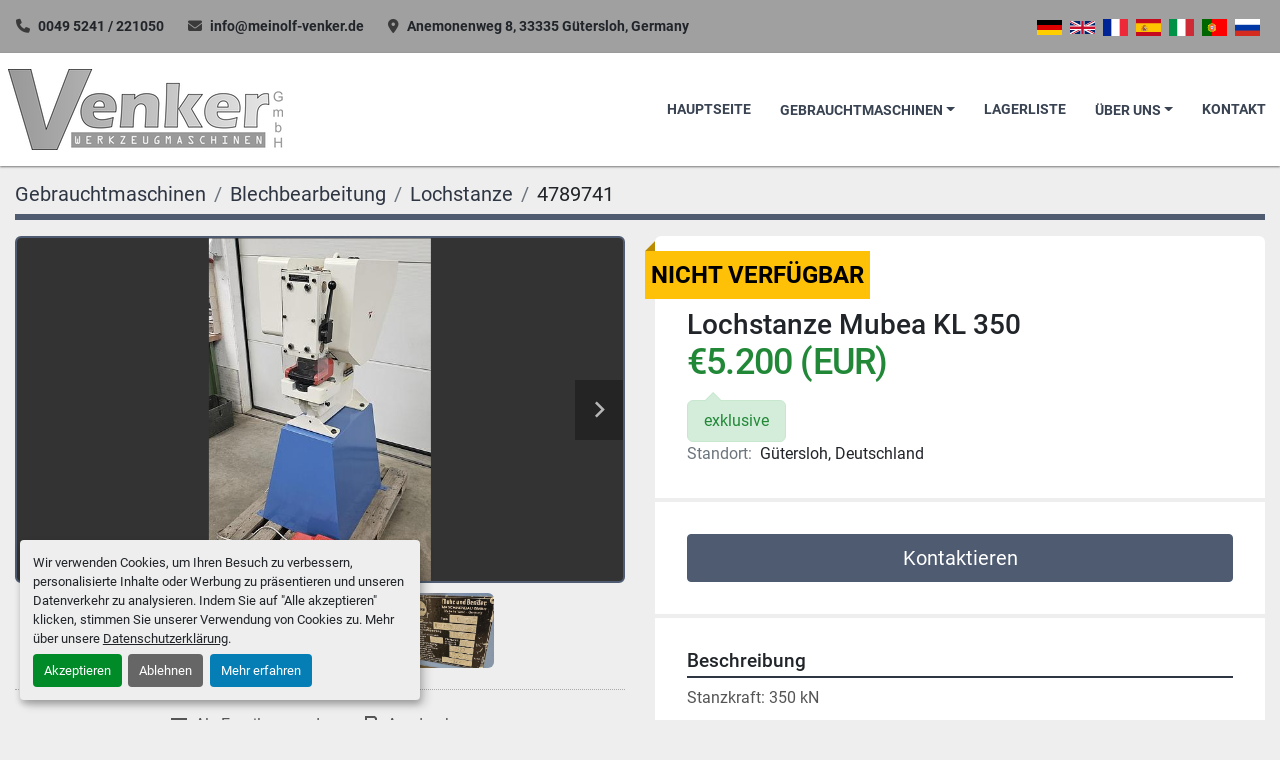

--- FILE ---
content_type: text/html; charset=utf-8
request_url: https://www.meinolf-venker.de/angebote/4789741-gebraucht-lochstanze-mubea-kl-350
body_size: 6233
content:
<!DOCTYPE html><html id="mh" lang="de"><head><title>Gebraucht Lochstanze Mubea KL 350 zum Verkauf in Gütersloh, Deutschland</title><meta content="Gebraucht Lochstanze Mubea KL 350 zum Verkauf in Gütersloh, Deutschland" property="title" /><meta content="text/html; charset=UTF-8" http-equiv="Content-Type" /><meta content="width=device-width, initial-scale=1.0" name="viewport" /><meta content="Stanzkraft: 350 kN Locht z.B. ein 23 mm Loch in 12 mm Stahl Hubausloesung ueber Fussschalter Sortiment an Werkzeugen ist im Preis inbegriffen." name="description" /><meta content="wss://system.machinio.com/cable" name="cable-url" /><meta content="Stanzkraft: 350 kN Locht z.B. ein 23 mm Loch in 12 mm Stahl Hubausloesung ueber Fussschalter Sortiment an Werkzeugen ist im Preis inbegriffen." property="og:description" /><meta content="Gebraucht Lochstanze Mubea KL 350 zum Verkauf in Gütersloh, Deutschland" property="og:title" /><meta content="website" property="og:type" /><meta content="summary_large_image" property="twitter:card" /><meta content="Gebraucht Lochstanze Mubea KL 350 zum Verkauf in Gütersloh, Deutschland" property="twitter:title" /><meta content="Stanzkraft: 350 kN Locht z.B. ein 23 mm Loch in 12 mm Stahl Hubausloesung ueber Fussschalter Sortiment an Werkzeugen ist im Preis inbegriffen." property="twitter:description" /><meta content="https://i.machineryhost.com/ba9a56ce0a9bfa26e8ed9e10b2cc8f46/18a74dda4345c951aec4682be9f03a3f/large-gebraucht-lochstanze-mubea-kl-350.jpg" property="twitter:image" /><link href="https://i.machineryhost.com" rel="preconnect" /><link href="https://i.system.machinio.com" rel="preconnect" /><link href="https://s3.amazonaws.com" rel="preconnect" /><meta content="https://i.machineryhost.com/ba9a56ce0a9bfa26e8ed9e10b2cc8f46/18a74dda4345c951aec4682be9f03a3f/large-gebraucht-lochstanze-mubea-kl-350.jpg" property="og:image" /><meta content="noindex" name="robots" /><link rel="stylesheet" href="/styles/custom-57757b6f5cbc4c98955e62cab5c85022.css" media="all" /><link rel="stylesheet" href="/packs/css/918-ca3a6288.css" media="all" />
<link rel="stylesheet" href="/packs/css/application-5f9e7bfe.css" media="all" /><link href="https://www.meinolf-venker.de/angebote/4789741-gebraucht-lochstanze-mubea-kl-350" rel="canonical" /><meta content="https://www.meinolf-venker.de/angebote/4789741-gebraucht-lochstanze-mubea-kl-350" property="og:url" /><script id="json-ld" type="application/ld+json">{"@context":"https://schema.org/","@type":"Product","name":"Lochstanze Mubea KL 350","description":"Stanzkraft: 350 kN Locht z.B. ein 23 mm Loch in 12 mm Stahl Hubausloesung ueber Fussschalter Sortiment an Werkzeugen ist im Preis inbegriffen","productID":4789741,"category":"Blechbearbeitung","offers":{"@type":"Offer","url":"https://www.meinolf-venker.de/angebote/4789741-gebraucht-lochstanze-mubea-kl-350","itemCondition":"https://schema.org/UsedCondition","availability":"http://schema.org/OutOfStock","seller":"Venker Werkzeugmaschinen GmbH"},"brand":{"@type":"Brand","name":"Mubea"},"model":"KL 350","image":["https://i.machineryhost.com/ba9a56ce0a9bfa26e8ed9e10b2cc8f46/18a74dda4345c951aec4682be9f03a3f/large-gebraucht-lochstanze-mubea-kl-350.jpg","https://i.machineryhost.com/ba9a56ce0a9bfa26e8ed9e10b2cc8f46/3c7d9249a66c257f20ed2b04cb8b6c36/large-gebraucht-lochstanze-mubea-kl-350.jpg","https://i.machineryhost.com/ba9a56ce0a9bfa26e8ed9e10b2cc8f46/3796322fc4deff39a2f48d3e083184ab/large-gebraucht-lochstanze-mubea-kl-350.jpg","https://i.machineryhost.com/ba9a56ce0a9bfa26e8ed9e10b2cc8f46/54d234b01932e5e284968c311e04c786/large-gebraucht-lochstanze-mubea-kl-350.jpg","https://i.machineryhost.com/ba9a56ce0a9bfa26e8ed9e10b2cc8f46/2b70445a7b0194d595d0b6d713d6bcc9/large-gebraucht-lochstanze-mubea-kl-350.jpg","https://i.machineryhost.com/ba9a56ce0a9bfa26e8ed9e10b2cc8f46/ffe4b9e4d49b66d4c28359b4a8a25c3e/large-gebraucht-lochstanze-mubea-kl-350.jpg"]}</script><script id="json-ld" type="application/ld+json">{ "@context" : "https://schema.org", "@type" : "LocalBusiness", "name" : "Venker Werkzeugmaschinen GmbH", "address" : "Anemonenweg 8, 33335 Gütersloh, Germany", "url" : "https://www.meinolf-venker.de", "image": "https://f.machineryhost.com/5ff448849d2e1196e9eb795d27adb3ec/logo.jpg", "telephone" : "0049 5241 / 221050"}</script></head><body class="body-s1876 body-xl-container"><code data-configs="{&quot;currency&quot;:&quot;eur&quot;,&quot;convert_prices&quot;:false,&quot;gdpr_compliance&quot;:true,&quot;currency_iso_code&quot;:false,&quot;show_webshop_stripe_invoice_checkout_hint&quot;:false,&quot;private_price_webshop&quot;:false,&quot;enable_listing_quantity&quot;:false,&quot;allow_offer&quot;:false,&quot;terms_of_sales_path&quot;:null,&quot;automated_locale&quot;:false,&quot;primary_language_code&quot;:&quot;de&quot;,&quot;manual_languages&quot;:[&quot;de&quot;],&quot;controller_name&quot;:&quot;listings&quot;,&quot;webshop_type&quot;:&quot;ecommerce&quot;,&quot;create_webshop_lead&quot;:null,&quot;display_cookies_consent&quot;:true,&quot;privacy_policy_page&quot;:&quot;/seiten/datenschutzerklarung&quot;,&quot;contact_form_attach_files_limit&quot;:10,&quot;submit_order_button_text&quot;:null,&quot;shopping_cart_header_title&quot;:null,&quot;custom_newsletter_button_title&quot;:null,&quot;enable_thank_you_page&quot;:null,&quot;restrict_lead_submission_by_buyer_location&quot;:false}"></code><div class="page-wrapper"><div class="hidden-print header-layout"><header class="site-header cheston d-flex flex-column sticky-nav" id="site-header"><div class="site-header__decor bg-secondary p-3 d-flex flex-column flex-sm-row justify-content-between align-items-center"><div class="site-header__contacts d-flex flex-wrap flex-column flex-sm-row align-items-center pr-sm-3"><div class="phone font-weight-bold site-header__contacts__item d-flex"><a class="contact-tracking phone notranslate" href="tel:00495241221050"> 0049 5241 / 221050</a></div><div class="email font-weight-bold site-header__contacts__item d-flex"><a class="contact-tracking email notranslate" href="mailto:info@meinolf-venker.de"> info@meinolf-venker.de</a></div><div class="address font-weight-bold site-header__contacts__item d-none d-xl-flex"><a class="notranslate w-100" href="https://www.google.com/maps/search/Anemonenweg 8, 33335 Gütersloh, Germany" target="_blank"> Anemonenweg 8, 33335 Gütersloh, Germany</a></div></div><div class="site-header__languages-widget hidden-print ml-sm-3 mt-3 mt-sm-0" id="site-header-languages-widget"><div class="google-translate google-translate-list d-flex"><a class="px-1" data-lang="de" href="#"><img alt="de" src="/packs/static/node_modules/svg-country-flags/svg/de-cfbb0cf09f502653fe85.svg" /></a><a class="px-1" data-lang="en" href="#"><img alt="en-GB" src="/packs/static/node_modules/svg-country-flags/svg/gb-880efdae8333a77ffdf9.svg" /></a><a class="px-1" data-lang="fr" href="#"><img alt="fr" src="/packs/static/node_modules/svg-country-flags/svg/fr-8bbb4186383e665cc3ee.svg" /></a><a class="px-1" data-lang="es" href="#"><img alt="es" src="/packs/static/node_modules/svg-country-flags/svg/es-628f10fe057a86d47f75.svg" /></a><a class="px-1" data-lang="it" href="#"><img alt="it" src="/packs/static/node_modules/svg-country-flags/svg/it-58e75cebaf765e503d29.svg" /></a><a class="px-1" data-lang="pt" href="#"><img alt="pt" src="/packs/static/node_modules/svg-country-flags/svg/pt-8de166591d0cbb7c3433.svg" /></a><a class="px-1" data-lang="ru" href="#"><img alt="ru" src="/packs/static/node_modules/svg-country-flags/svg/ru-f6bf75dc753a7e2944a7.svg" /></a></div></div></div><div class="site-header__content d-flex flex-column flex-sm-row justify-content-between align-items-center align-items-sm-stretch"><div class="site-header__logo mx-2 my-3 "><a class="" href="/de"><img class="" alt="Venker Werkzeugmaschinen GmbH" src="https://f.machineryhost.com/5ff448849d2e1196e9eb795d27adb3ec/logo.jpg" /></a></div><div class="d-flex"><nav class="primary-nav d-lg-none d-xl-flex "><ul class="primary-nav__navbar"><li class="primary-nav__item home"><a class="primary-nav__link" href="/de">Hauptseite</a></li><li class="primary-nav__item inventory"><div class="dropdown primary-nav__dropdown"><div aria-expanded="false" aria-haspopup="true" class="primary-nav__link dropdown-toggle" id="dropdownMenuButton" role="button"><a href="/de/angebote">Gebrauchtmaschinen</a></div><div aria-labelledby="dropdownMenuButton" class="dropdown-menu primary-nav__dropdown-menu m-0"><div class="d-flex"><div class="primary-nav__link-block"><div class="primary-nav__link-block__item"><a class="dropdown-item  dropdown-children" href="/blechbearbeitung">Blechbearbeitung</a><div class="dropdown-item grandchildren w-100"><a class="dropdown-item" data-role="grandchildren-item" href="/blechbearbeitung/anreissplatte">Anreißplatte</a><a class="dropdown-item" data-role="grandchildren-item" href="/blechbearbeitung/ausklinkmaschine">Ausklinkmaschine</a><a class="dropdown-item" data-role="grandchildren-item" href="/blechbearbeitung/dornbiegemaschine">Dornbiegemaschine</a><a class="dropdown-item" data-role="grandchildren-item" href="/blechbearbeitung/falzformer">Falzformer</a><a class="dropdown-item" data-role="grandchildren-item" href="/blechbearbeitung/horizontalbiegemaschine">Horizontalbiegemaschine</a><a class="dropdown-item" data-role="grandchildren-item" href="/blechbearbeitung/kontaktlaengenanschlag">Kontaktlängenanschlag</a><a class="dropdown-item" data-role="grandchildren-item" href="/blechbearbeitung/kreisschere">Kreisschere</a><a class="dropdown-item" data-role="grandchildren-item" href="/blechbearbeitung/linearschiene">Linearschiene</a><a class="dropdown-item" data-role="grandchildren-item" href="/blechbearbeitung/lochstanze">Lochstanze</a><a class="dropdown-item" data-role="grandchildren-item" href="/blechbearbeitung/profilstahlschere">Profilstahlschere</a><a class="dropdown-item" data-role="grandchildren-item" href="/blechbearbeitung/ringbiegemaschine">Ringbiegemaschine</a><a class="dropdown-item" data-role="grandchildren-item" href="/blechbearbeitung/rundbiegemaschine">Rundbiegemaschine</a><a class="dropdown-item" data-role="grandchildren-item" href="/blechbearbeitung/schwenkbiegemaschine">Schwenkbiegemaschine</a><a class="dropdown-item" data-role="grandchildren-item" href="/blechbearbeitung/sickenmaschine">Sickenmaschine</a><a class="dropdown-item" data-role="grandchildren-item" href="/blechbearbeitung/tafelschere">Tafelschere</a><a class="dropdown-item" data-role="grandchildren-item" href="/blechbearbeitung/universalfraesmaschine">Universalfräsmaschine</a><a class="dropdown-item" data-role="grandchildren-item" href="/blechbearbeitung/werkzeug">Werkzeug</a><a class="dropdown-item" data-role="grandchildren-item" href="/blechbearbeitung/zubehoer">Zubehör</a></div></div><div class="primary-nav__link-block__item"><a class="dropdown-item  dropdown-children" href="/bohrmaschinen">Bohrmaschinen</a><div class="dropdown-item grandchildren w-100"><a class="dropdown-item" data-role="grandchildren-item" href="/bohrmaschinen/saeulenbohrmaschine">Säulenbohrmaschine</a></div></div><div class="primary-nav__link-block__item"><a class="dropdown-item  dropdown-children" href="/fensterbaumaschinen">Fensterbaumaschinen</a><div class="dropdown-item grandchildren w-100"><a class="dropdown-item" data-role="grandchildren-item" href="/fensterbaumaschinen/aluminiumsaege">Aluminiumsäge</a><a class="dropdown-item" data-role="grandchildren-item" href="/fensterbaumaschinen/aluminiumsaegeautomat">Aluminiumsägeautomat</a><a class="dropdown-item" data-role="grandchildren-item" href="/fensterbaumaschinen/auflegehilfe">Auflegehilfe</a><a class="dropdown-item" data-role="grandchildren-item" href="/fensterbaumaschinen/ausklinkfraese">Ausklinkfräse</a><a class="dropdown-item" data-role="grandchildren-item" href="/fensterbaumaschinen/ausklinksaege">Ausklinksäge</a><a class="dropdown-item" data-role="grandchildren-item" href="/fensterbaumaschinen/bearbeitungszentrum">Bearbeitungszentrum</a><a class="dropdown-item" data-role="grandchildren-item" href="/fensterbaumaschinen/doppelgehrungssaege">Doppelgehrungssäge</a><a class="dropdown-item" data-role="grandchildren-item" href="/fensterbaumaschinen/eckverbindungspresse">Eckverbindungspresse</a><a class="dropdown-item" data-role="grandchildren-item" href="/fensterbaumaschinen/einkopfschweissmaschine">Einkopfschweißmaschine</a><a class="dropdown-item" data-role="grandchildren-item" href="/fensterbaumaschinen/kopierfraese">Kopierfräse</a><a class="dropdown-item" data-role="grandchildren-item" href="/fensterbaumaschinen/laengenanschlag">Längenanschlag</a><a class="dropdown-item" data-role="grandchildren-item" href="/fensterbaumaschinen/saegeanlage">Sägeanlage</a><a class="dropdown-item" data-role="grandchildren-item" href="/fensterbaumaschinen/stanze">Stanze</a><a class="dropdown-item" data-role="grandchildren-item" href="/fensterbaumaschinen/verputzmaschine">Verputzmaschine</a><a class="dropdown-item" data-role="grandchildren-item" href="/fensterbaumaschinen/zugsaege">Zugsäge</a></div></div><div class="primary-nav__link-block__item"><a class="dropdown-item  dropdown-children" href="/foerdertechnik">Fördertechnik</a><div class="dropdown-item grandchildren w-100"><a class="dropdown-item" data-role="grandchildren-item" href="/foerdertechnik/arbeitsbuehne">Arbeitsbühne</a></div></div><div class="primary-nav__link-block__item"><a class="dropdown-item  dropdown-children" href="/stahlsaegen">Stahlsägen</a><div class="dropdown-item grandchildren w-100"><a class="dropdown-item" data-role="grandchildren-item" href="/stahlsaegen/bandsaege">Bandsäge</a></div></div><hr /><a class="dropdown-item view-all" href="/de/kategorien">Alle ansehen</a></div></div></div></div></li><li class="primary-nav__item"><a class="primary-nav__link" href="/seiten/lagerliste">LAGERLISTE</a></li><li class="primary-nav__item"><div class="dropdown primary-nav__dropdown"><div aria-expanded="false" aria-haspopup="true" class="primary-nav__link dropdown-toggle" id="pagesMenuButton6994" role="button">Über uns</div><div aria-labelledby="pagesMenuButton6994" class="dropdown-menu primary-nav__dropdown-menu m-0"><div class="d-flex"><div class="primary-nav__link-block"><a class="dropdown-item" href="/seiten/historie">Historie</a><a class="dropdown-item" href="/seiten/leistungen">Leistungen</a><a class="dropdown-item" href="/seiten/referenzmaschinen">Referenzmaschinen</a></div></div></div></div></li><li class="primary-nav__item"><a class="primary-nav__link" href="/seiten/kontakt">KONTAKT</a></li></ul></nav><div class="hamburger-wrapper d-flex d-lg-none align-items-center mr-0 mr-sm-3 my-3 my-sm-0 d-lg-flex d-xl-none justify-content-center" data-role="hamburger-menu"><button aria-label="Menü" class="hamburger hamburger--spin d-flex align-items-center" type="button"><div class="hamburger-box"><div class="hamburger-inner"></div></div></button><h5 class="ml-2 mb-0">Menü</h5></div></div></div></header></div><div class="page-layout" id="page-layout"><div class="page-inner" id="page-inner"><div class="listing-show default" data-listing-id="4789741" role="main"><div class="container"><div class="index-header__outer row mt-2"><div class="index-header col-12"><div class="index-header__inner"><nav aria-label="breadcrumb" class="py-2"><ol class="breadcrumb" itemscope="" itemtype="http://schema.org/BreadcrumbList"><li class="breadcrumb-item" itemid="/kategorien" itemprop="itemListElement" itemscope="" itemtype="http://schema.org/ListItem"><meta content="1" itemprop="position" /><a itemprop="item" itemtype="http://schema.org/Thing" itemid="/kategorien" itemscope="itemscope" aria-label="Gebrauchtmaschinen" href="/kategorien"><span itemprop="name">Gebrauchtmaschinen</span></a></li><li class="breadcrumb-item" itemid="/blechbearbeitung" itemprop="itemListElement" itemscope="" itemtype="http://schema.org/ListItem"><meta content="2" itemprop="position" /><a itemprop="item" itemtype="http://schema.org/Thing" itemid="/blechbearbeitung" itemscope="itemscope" aria-label="Blechbearbeitung" href="/blechbearbeitung"><span itemprop="name">Blechbearbeitung</span></a></li><li class="breadcrumb-item" itemid="/blechbearbeitung/lochstanze" itemprop="itemListElement" itemscope="" itemtype="http://schema.org/ListItem"><meta content="3" itemprop="position" /><a itemprop="item" itemtype="http://schema.org/Thing" itemid="/blechbearbeitung/lochstanze" itemscope="itemscope" aria-label="Lochstanze" href="/blechbearbeitung/lochstanze"><span itemprop="name">Lochstanze</span></a></li><li class="breadcrumb-item active" itemid="/angebote/4789741-gebraucht-lochstanze-mubea-kl-350" itemprop="itemListElement" itemscope="" itemtype="http://schema.org/ListItem"><meta content="4" itemprop="position" /><meta content="/angebote/4789741-gebraucht-lochstanze-mubea-kl-350" itemid="/angebote/4789741-gebraucht-lochstanze-mubea-kl-350" itemprop="item" itemscope="" itemtype="http://schema.org/Thing" /><span content="Lochstanze Mubea KL 350" itemprop="name">4789741</span></li></ol></nav></div></div></div><div class="pb-5"><div class="row"><div class="col-sm-12 col-lg-6"><div class="d-md-none bg-white rounded-top p-4 mb-3"><h3 class="show-info__title default-listing-title m-0">Lochstanze Mubea KL 350</h3></div><div class="sticky-gallery"><div class="gallery w-100" id="gallery"><div class="gallery__item overflow-hidden gallery__item--16-9 object-fit--auto"><div class="gallery__nav gallery__nav--prev"><i class="fa-sharp fa-solid fa-angle-left"></i></div><div class="gallery__nav gallery__nav--next"><i class="fa-sharp fa-solid fa-angle-right"></i></div><img alt="Gebraucht Lochstanze Mubea KL 350" data-index="-1" class="gallery-image" data-image-index="-1" fetchpriority="high" itemprop="image" src="https://i.machineryhost.com/ba9a56ce0a9bfa26e8ed9e10b2cc8f46/18a74dda4345c951aec4682be9f03a3f/large-gebraucht-lochstanze-mubea-kl-350.jpg" /></div><ul class="gallery__thumbnail-container list-unstyled d-none d-md-flex"><li class="gallery__thumbnail current position-relative d-flex align-items-center justify-content-center" data-index="-1" data-muted="" data-type="img"><img alt="Gebraucht Lochstanze Mubea KL 350" src="https://i.machineryhost.com/ba9a56ce0a9bfa26e8ed9e10b2cc8f46/18a74dda4345c951aec4682be9f03a3f/large-gebraucht-lochstanze-mubea-kl-350.jpg" /></li><li class="gallery__thumbnail position-relative d-flex align-items-center justify-content-center" data-index="0" data-src="https://i.machineryhost.com/ba9a56ce0a9bfa26e8ed9e10b2cc8f46/3c7d9249a66c257f20ed2b04cb8b6c36/large-gebraucht-lochstanze-mubea-kl-350.jpg" data-type="img"><img alt="Gebraucht Lochstanze Mubea KL 350" class="gallery-image lazy" data-image-index="0" data-src="https://i.machineryhost.com/ba9a56ce0a9bfa26e8ed9e10b2cc8f46/3c7d9249a66c257f20ed2b04cb8b6c36/large-gebraucht-lochstanze-mubea-kl-350.jpg" data-start-index="0" itemprop="image" src="/packs/static/listings/images/loader-9a117e7790fe3298f22b.gif" /></li><li class="gallery__thumbnail position-relative d-flex align-items-center justify-content-center" data-index="1" data-src="https://i.machineryhost.com/ba9a56ce0a9bfa26e8ed9e10b2cc8f46/3796322fc4deff39a2f48d3e083184ab/large-gebraucht-lochstanze-mubea-kl-350.jpg" data-type="img"><img alt="Gebraucht Lochstanze Mubea KL 350" class="gallery-image lazy" data-image-index="1" data-src="https://i.machineryhost.com/ba9a56ce0a9bfa26e8ed9e10b2cc8f46/3796322fc4deff39a2f48d3e083184ab/large-gebraucht-lochstanze-mubea-kl-350.jpg" itemprop="image" src="/packs/static/listings/images/loader-9a117e7790fe3298f22b.gif" /></li><li class="gallery__thumbnail position-relative d-flex align-items-center justify-content-center" data-index="2" data-src="https://i.machineryhost.com/ba9a56ce0a9bfa26e8ed9e10b2cc8f46/54d234b01932e5e284968c311e04c786/large-gebraucht-lochstanze-mubea-kl-350.jpg" data-type="img"><img alt="Gebraucht Lochstanze Mubea KL 350" class="gallery-image lazy" data-image-index="2" data-src="https://i.machineryhost.com/ba9a56ce0a9bfa26e8ed9e10b2cc8f46/54d234b01932e5e284968c311e04c786/large-gebraucht-lochstanze-mubea-kl-350.jpg" itemprop="image" src="/packs/static/listings/images/loader-9a117e7790fe3298f22b.gif" /></li><li class="gallery__thumbnail position-relative d-flex align-items-center justify-content-center" data-index="3" data-src="https://i.machineryhost.com/ba9a56ce0a9bfa26e8ed9e10b2cc8f46/2b70445a7b0194d595d0b6d713d6bcc9/large-gebraucht-lochstanze-mubea-kl-350.jpg" data-type="img"><img alt="Gebraucht Lochstanze Mubea KL 350" class="gallery-image lazy" data-image-index="3" data-src="https://i.machineryhost.com/ba9a56ce0a9bfa26e8ed9e10b2cc8f46/2b70445a7b0194d595d0b6d713d6bcc9/large-gebraucht-lochstanze-mubea-kl-350.jpg" itemprop="image" src="/packs/static/listings/images/loader-9a117e7790fe3298f22b.gif" /></li><li class="gallery__thumbnail position-relative d-flex align-items-center justify-content-center" data-index="4" data-src="https://i.machineryhost.com/ba9a56ce0a9bfa26e8ed9e10b2cc8f46/ffe4b9e4d49b66d4c28359b4a8a25c3e/large-gebraucht-lochstanze-mubea-kl-350.jpg" data-type="img"><img alt="Gebraucht Lochstanze Mubea KL 350" class="gallery-image lazy" data-image-index="4" data-src="https://i.machineryhost.com/ba9a56ce0a9bfa26e8ed9e10b2cc8f46/ffe4b9e4d49b66d4c28359b4a8a25c3e/large-gebraucht-lochstanze-mubea-kl-350.jpg" itemprop="image" src="/packs/static/listings/images/loader-9a117e7790fe3298f22b.gif" /></li></ul></div><div class="utility-button__wrapper utility-button__wrapper--show d-print-none"><button aria-label="Share via Email" class="btn email-button" data-email-lang="de" data-listing-id="4789741" id="js-email"><i aria-hidden="true" class="fa-sharp fa-solid fa-envelope"></i><span class="ml-2">Als Email versenden</span></button><button aria-label="Print Listing" class="btn print-button" data-role="js-print"><i class="fa-sharp fa-solid fa-print"></i><span class="ml-2">Ausdrucken</span></button></div></div></div><div class="col-12 col-lg-6"><div class="show-info position-relative has-badge"><div class="show-info__header d-flex flex-column gap-16"><div class="sold-badge">nicht verfügbar</div><h1 class="show-info__title default-listing-title d-none d-md-block mb-0">Lochstanze Mubea KL 350</h1><div class="d-flex justify-content-between"><div class="d-flex flex-column"><h4 class="show-info__price mb-3"><div class="listing-price-data  d-flex flex-wrap align-items-end" data-listing-price="5200.0"><span class="primary-price">€5.200 (EUR)</span></div></h4><div class="listing-price-info  alert alert-price align-self-start mb-0">exklusive</div></div></div><p class="show-info__location mb-2"><span class="text-muted mr-2">Standort:</span>Gütersloh, Deutschland</p></div><div class="show-info__contact-details"><button class="contact-seller-button js-contact-btn btn btn-lg btn-block btn-primary hidden-print" data-listing-id="4789741" data-role="wanted_listing">Kontaktieren</button></div><div class="show-info__description"><h3 class="show-info__section-heading">Beschreibung</h3><div class="show-info__section-text ql-editor p-0 overflow-hidden"><p><span style="font-size: 16px;">Stanzkraft: 350 kN</span></p><p><br></p><p><span style="font-size: 16px;">Locht z.B. ein 23 mm Loch in 12 mm Stahl</span></p><p><br></p><p><span style="font-size: 16px;">Hubausloesung ueber Fussschalter</span></p><p><br></p><p><span style="font-size: 16px;">Sortiment an Werkzeugen ist im Preis inbegriffen</span></p></div><div class="show-info__description-toggle__wrapper hidden-print"><a class="show-info__description-toggle description-toggle btn px-0" href="#" id="description-toggle">Alle anzeigen</a></div></div><div class="show-info__specifications text-xs"><h3 class="show-info__section-heading d-flex justify-content-between align-items-end">Spezifikationen</h3><table class="w-100 table-xs-fixed"><tbody><tr><td>Hersteller</td><td class="text-xs-ellipsis notranslate">Mubea</td></tr><tr><td>Modell</td><td class="text-xs-ellipsis notranslate">KL 350</td></tr><tr><td>Zustand</td><td class="text-xs-ellipsis"><link itemprop="itemCondition" href="http://schema.org/UsedCondition" />Gebraucht</td></tr></tbody></table></div></div></div></div></div></div></div></div><footer class="site-footer simple" id="site-footer"><div class="container-fluid"><div class="row justify-content-center"><div class="text-center d-flex flex-column justify-content-center col-12"><div class="d-flex flex-wrap justify-content-center"><div class="site-footer__logo m-2 "><a class="" aria-label="Venker Werkzeugmaschinen GmbH" href="/de"><img alt="Venker Werkzeugmaschinen GmbH" class="lazy" data-src="https://f.machineryhost.com/5ff448849d2e1196e9eb795d27adb3ec/logo.jpg" /></a></div></div></div></div></div><div class="container"><div class="row"><div class="col-12 text-center d-flex justify-content-center flex-column"><ul class="footer-nav nav"><li class="footer-nav__item"><a class="footer-nav__link active" href="/angebote">Gebrauchtmaschinen</a></li><li class="footer-nav__item"><a class="footer-nav__link active" href="/seiten/lagerliste">LAGERLISTE</a></li><li class="footer-nav__item"><a class="footer-nav__link active" href="/seiten/historie">Historie</a></li><li class="footer-nav__item"><a class="footer-nav__link active" href="/seiten/kontakt">KONTAKT</a></li><li class="footer-nav__item"><a class="footer-nav__link active" href="/seiten/impressum">IMPRESSUM</a></li><li class="footer-nav__item"><a class="footer-nav__link active" href="/seiten/datenschutzerklarung">DATENSCHUTZERKLÄRUNG</a></li><li class="footer-nav__item"><a class="footer-nav__link active" href="/seiten/verkaufsbedingungen">Verkaufsbedingungen</a></li><li class="footer-nav__item"><a class="footer-nav__link active" href="/seiten/leistungen">Leistungen</a></li><li class="footer-nav__item"><a class="footer-nav__link active" href="/seiten/referenzmaschinen">Referenzmaschinen</a></li></ul><div class="external-links site-footer__external-links d-flex flex-wrap justify-content-center"><a aria-label="whatsapp" class="social-link notranslate whatsapp btn btn-outline-primary d-flex align-items-center justify-content-center flex-shrink-0" href="https://wa.me/00491606344665" rel="noopener" target="_blank"><i class="fa-whatsapp fa-brands"></i><span class="sr-only">whatsapp</span></a></div></div></div><div class="row"><div class="col-12 text-center"><div class="backlink mb-2"><a href="https://www.machinio.de/system" rel="noopener" target="_blank">Machinio System</a>-Website von <a href="https://www.machinio.de" rel="noopener" target="_blank">Machinio</a></div><div class="cookies"><a class="consent-modal-button" href="#">Cookie-Einstellungen</a></div></div></div></div></footer><div class="fixed_container d-print-none"></div></div></div><script>
//<![CDATA[
var _rollbarConfig = {
  accessToken: "aec4e181ec6a45498ca430cb2d1dcff8",
  captureUncaught: true,
  captureUnhandledRejections: true,
  ignoredMessages: [
    '(.*)QuotaExceededError:(.*)',
    '(.*)DOM Exception 22:(.*)',
    'QuotaExceededError(.*)',
    'DOM Exception 22(.*)',
    'DOM Exception 22: QuotaExceededError: An attempt was made to add something to storage that exceeded the quota.',
    'The quota has been exceeded.',
    'Object Not Found Matching Id',
    'Script error.',
    '(.*)[lgst]\\.a\\.init is not a function\\.(.*)',
    "SyntaxError: Unexpected keyword 'this'",
    "Cannot read properties of null \\(reading .style.\\)",
    "null is not an object \\(evaluating .a\\.style.\\)",
    "Can't find variable: gmo",
    "scrollReadRandom",
    "replaceChildren is not a function",
    "Cannot read properties of undefined \\(reading .value.\\)"
  ],
  payload: {
    environment: "production"
  }
};
//]]>
</script><script src="/packs/js/runtime-4e83ecbc66661d7bb1f5.js" defer="defer"></script>
<script src="/packs/js/692-1ab0e0c46d8705502bce.js" defer="defer"></script>
<script src="/packs/js/706-cee65121c381e619848d.js" defer="defer"></script>
<script src="/packs/js/635-0afd58c9e729fe544641.js" defer="defer"></script>
<script src="/packs/js/918-9a6f14d0cc992d20f83e.js" defer="defer"></script>
<script src="/packs/js/989-1335ce700e1b197b2d49.js" defer="defer"></script>
<script src="/packs/js/162-de536d99abe3cac61da0.js" defer="defer"></script>
<script src="/packs/js/application-182fe7022b3d27ec462a.js" defer="defer"></script>
<script src="/packs/js/624-94c5ec60afc06453862e.js" defer="defer"></script>
<script src="/packs/js/rollbar-1c051f26f9e7b1752fca.js" defer="defer"></script>
<script src="/packs/js/528-7b8c29e36f679da2e684.js" defer="defer"></script>
<script src="/packs/js/cookies_consent-fa70676a950513e92dde.js" defer="defer"></script>
<script src="/packs/js/368-8e0a32fe4c52b049fb40.js" defer="defer"></script>
<script src="/packs/js/language_widget-7fd9400807aa2be592dc.js" defer="defer"></script>
<script src="/packs/js/764-c077c878bdeb25835260.js" defer="defer"></script>
<script src="/packs/js/841-90387483698fdd9030e6.js" defer="defer"></script>
<script src="/packs/js/gallery-27601d96fa6951f8d87e.js" defer="defer"></script>
<script src="/packs/js/sticky_header-60e519ca963dffe0bd64.js" defer="defer"></script>
<script src="/packs/js/owl_carousel-dca796c866e00378e552.js" defer="defer"></script><script crossorigin="anonymous" src="https://kit.fontawesome.com/722e3adc3e.js"></script><script src="https://cdnjs.cloudflare.com/polyfill/v3/polyfill.min.js?version=4.8.0&amp;features=Element.prototype.replaceChildren"></script></body></html>